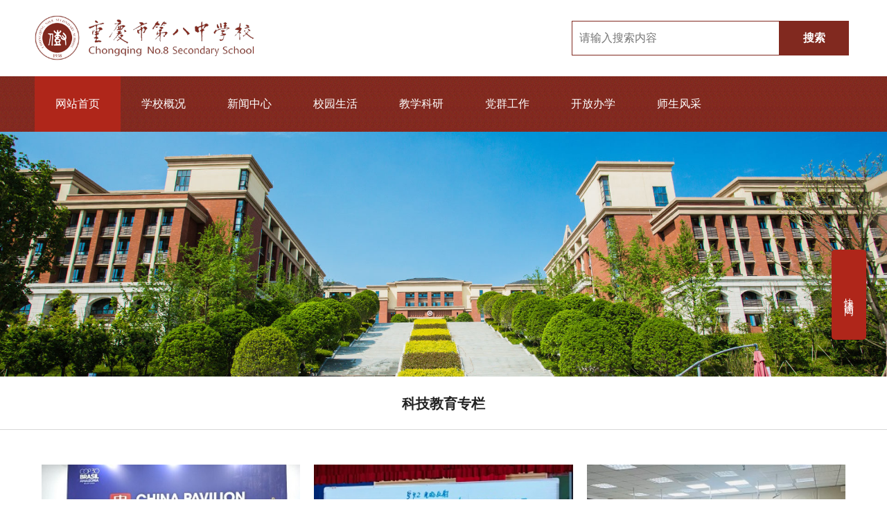

--- FILE ---
content_type: text/html; charset=utf-8
request_url: https://cqbz.cn/special/3/?page=
body_size: 4761
content:
<!DOCTYPE html>

<html lang="en">
<head>
    <meta charset="UTF-8">
    
    <title>科技教育专栏 | 重庆市第八中学校</title>
    <meta name="description" content="重庆市第八中学校，原名私立树人学校，创办于1938年。岁月悠悠，八十余年，八中人始终肩负为党育人、为国育才的使命，坚守“乐育天下”的教育情怀，秉承“以人为本、有教无类”的教育思想，坚持“育人为本、追求卓越”的办学理念和“严格要求、人文关怀、书香熏陶、涵养潜力”的办学特色，为社会提供优质教育！">

    <meta name="baidu-site-verification" content="codeva-pci5xLkvTt" />
    <meta name="viewport" content="width=device-width, initial-scale=1.0">
    <meta name="renderer" content="webkit">
    <link rel="shortcut icon" href="/static/assets/images/favicon.ico">
    <script src="/static/js/jquery-3.6.3.min.js"></script>
    <script src="/static/js/jquery.lazyload.min.js"></script>
    <link rel="stylesheet"  type="text/css"  href="/static/css/web.css">
    
    

</head>
<body>
<div class="header">
    <div class="main">
        <div class="logo">
            <a href="/"><img src="/static/image/loho2.png" alt=""></a>
        </div>
        <div class="search">
            <form action="/search/" method="get">
                <input type="text" name="search" placeholder="请输入搜索内容">
                <button type="submit">搜索</button>
            </form>
        </div>
    </div>
</div>
<div class="nav">
    <div class="main">
        <a href="/"><div class="nav-item active">网站首页</div></a>
        
            <div class="nav-item-warp">
            
                <a href="/about/"><div class="nav-item">学校概况</div></a>
            
                <div class="nav-item-list">
                    <div class="nav-item-list-items">
                    
                        
                                <div><a href="/about/">学校简介</a></div>
                            
                    
                        
                                <div><a href="/xxld/">学校领导</a></div>
                            
                    
                        
                                <div><a href="/history/">历史沿革</a></div>
                            
                    
                        
                                <div><a href="/reward/">学校荣誉</a></div>
                            
                    
                    </div>

                <div class="nav-item-list-cover">
                    <img src="/UploadFiles/Column/2-1_2.jpg">
                </div>
                </div>
            </div>
        
            <div class="nav-item-warp">
            
             <a href="/column/2/"><div class="nav-item">新闻中心</div></a>
            
                <div class="nav-item-list">
                    <div class="nav-item-list-items">
                    
                        
                                <div><a href="/list/7/">校园新闻</a></div>
                            
                    
                        
                                <div><a href="/list/8/">媒体关注</a></div>
                            
                    
                        
                                <div><a href="/list/10/">通知公告</a></div>
                            
                    
                        
                                <div><a href="/list/11/">校园视频</a></div>
                            
                    
                        
                                <div><a href="/list/34/">新媒体</a></div>
                            
                    
                    </div>

                <div class="nav-item-list-cover">
                    <img src="/UploadFiles/Column/2-1_2_5W5Xx04.jpg">
                </div>
                </div>
            </div>
        
            <div class="nav-item-warp">
            
             <a href="/column/3/"><div class="nav-item">校园生活</div></a>
            
                <div class="nav-item-list">
                    <div class="nav-item-list-items">
                    
                        
                                <div><a href="/list/12/">树人讲堂</a></div>
                            
                    
                        
                                <div><a href="/list/13/">唯美育真</a></div>
                            
                    
                        
                                <div><a href="/list/14/">活动育德</a></div>
                            
                    
                        
                                <div><a href="/list/18/">书香校园</a></div>
                            
                    
                        
                                <div><a href="/list/35/">悦身健体</a></div>
                            
                    
                        
                                <div><a href="/list/36/">科技创新</a></div>
                            
                    
                    </div>

                <div class="nav-item-list-cover">
                    <img src="/UploadFiles/Column/2-1_2_ztgEmEo.jpg">
                </div>
                </div>
            </div>
        
            <div class="nav-item-warp">
            
             <a href="/column/4/"><div class="nav-item">教学科研</div></a>
            
                <div class="nav-item-list">
                    <div class="nav-item-list-items">
                    
                        
                                <div><a href="/list/19/">教改动态</a></div>
                            
                    
                        
                                <div><a href="/list/20/">课程研究</a></div>
                            
                    
                        
                                <div><a href="/list/21/">名师工作室</a></div>
                            
                    
                        
                                <div><a href="/list/24/">课程中心</a></div>
                            
                    
                    </div>

                <div class="nav-item-list-cover">
                    <img src="/UploadFiles/Column/2-1_2_51XKfxA.jpg">
                </div>
                </div>
            </div>
        
            <div class="nav-item-warp">
            
             <a href="/column/5/"><div class="nav-item">党群工作</div></a>
            
                <div class="nav-item-list">
                    <div class="nav-item-list-items">
                    
                        
                                <div><a href="/list/25/">党建动态</a></div>
                            
                    
                        
                                <div><a href="/list/26/">群团工作</a></div>
                            
                    
                        
                                <div><a href="/list/37/">职工之家</a></div>
                            
                    
                        
                                <div><a href="/list/38/">后勤保障</a></div>
                            
                    
                    </div>

                <div class="nav-item-list-cover">
                    <img src="/UploadFiles/Column/2-1_2_9CV61Ta.jpg">
                </div>
                </div>
            </div>
        
            <div class="nav-item-warp">
            
             <a href="/column/6/"><div class="nav-item">开放办学</div></a>
            
                <div class="nav-item-list">
                    <div class="nav-item-list-items">
                    
                        
                                <div><a href="/list/29/">国际交流</a></div>
                            
                    
                        
                                <div><a href="/list/44/">智慧云</a></div>
                            
                    
                        
                                <div><a href="/list/45/">校际交流</a></div>
                            
                    
                    </div>

                <div class="nav-item-list-cover">
                    <img src="/UploadFiles/Column/2-1_2_D78I4L7.jpg">
                </div>
                </div>
            </div>
        
            <div class="nav-item-warp">
            
             <a href="/column/7/"><div class="nav-item">师生风采</div></a>
            
                <div class="nav-item-list">
                    <div class="nav-item-list-items">
                    
                        
                                <div><a href="/list/3/">名师集锦</a></div>
                            
                    
                        
                                <div><a href="/list/5/">八中骄子</a></div>
                            
                    
                    </div>

                <div class="nav-item-list-cover">
                    <img src="/UploadFiles/Column/2-1_2_ieq3iVG.jpg">
                </div>
                </div>
            </div>
        

    </div>
</div>

    <div class="list-banner">
        <img src="/static/image/web/list_banner.jpg" alt="">
    </div>
    <div class="list-special-title">
        <div class="main">科技教育专栏</div>
    </div>
    <div class="list-special main">
        <div class="list-special-list">
            
            <div class="list-special-list-item">
                <a href="/article/9773/" target="_blank">
                <div class="list-special-list-item-cover">
                    <img src="/UploadFiles/Article/2025/11/00_Ez9rKW4.jpg">
                </div>
                </a>
                <div class="list-special-list-item-main">
                    <div class="list-special-list-item-title"><a href="/article/9773/" title="八中学子在联合国气候变化大会发声"  target="_blank">八中学子在联合国气候变化大会发声</a></div>
                    <div class="list-special-list-item-meta">发布时间：2025年11月19日 </div>
                </div>
            </div>
            
            <div class="list-special-list-item">
                <a href="/article/9761/" target="_blank">
                <div class="list-special-list-item-cover">
                    <img src="/UploadFiles/Article/2025/11/00_cxkP1ub.jpg">
                </div>
                </a>
                <div class="list-special-list-item-main">
                    <div class="list-special-list-item-title"><a href="/article/9761/" title="我校教师张琳林斩获重庆市2025年初中物理青年教师优质课大赛"  target="_blank">我校教师张琳林斩获重庆市2025年初中物理青年教师优质课大赛</a></div>
                    <div class="list-special-list-item-meta">发布时间：2025年11月12日 </div>
                </div>
            </div>
            
            <div class="list-special-list-item">
                <a href="/article/9758/" target="_blank">
                <div class="list-special-list-item-cover">
                    <img src="/UploadFiles/Article/2025/11/00_jiW5bkT.jpg">
                </div>
                </a>
                <div class="list-special-list-item-main">
                    <div class="list-special-list-item-title"><a href="/article/9758/" title="“AI赋能、研课提质”——重庆八中初2028届开展年级大听课活动"  target="_blank">“AI赋能、研课提质”——重庆八中初2028届开展年级大听课活动</a></div>
                    <div class="list-special-list-item-meta">发布时间：2025年11月07日 </div>
                </div>
            </div>
            
            <div class="list-special-list-item">
                <a href="/article/9732/" target="_blank">
                <div class="list-special-list-item-cover">
                    <img src="/UploadFiles/Article/2025/10/00_PuoLJCK.jpg">
                </div>
                </a>
                <div class="list-special-list-item-main">
                    <div class="list-special-list-item-title"><a href="/article/9732/" title="金牌总数全市第一！我校物理团队全国竞赛再创佳绩"  target="_blank">金牌总数全市第一！我校物理团队全国竞赛再创佳绩</a></div>
                    <div class="list-special-list-item-meta">发布时间：2025年10月31日 </div>
                </div>
            </div>
            
            <div class="list-special-list-item">
                <a href="/article/9712/" target="_blank">
                <div class="list-special-list-item-cover">
                    <img src="/UploadFiles/Article/2025/10/00_OjNeURh.jpg">
                </div>
                </a>
                <div class="list-special-list-item-main">
                    <div class="list-special-list-item-title"><a href="/article/9712/" title="渝北区科协慰问我校正高级教师曾昌涛"  target="_blank">渝北区科协慰问我校正高级教师曾昌涛</a></div>
                    <div class="list-special-list-item-meta">发布时间：2025年10月29日 </div>
                </div>
            </div>
            
            <div class="list-special-list-item">
                <a href="/article/9705/" target="_blank">
                <div class="list-special-list-item-cover">
                    <img src="/UploadFiles/Article/2025/10/00_xJs728g.jpg">
                </div>
                </a>
                <div class="list-special-list-item-main">
                    <div class="list-special-list-item-title"><a href="/article/9705/" title="行走课堂探科技，实践研学启新智——重庆八中国际部师生走进重庆市科技馆"  target="_blank">行走课堂探科技，实践研学启新智——重庆八中国际部师生走进重庆市科技馆</a></div>
                    <div class="list-special-list-item-meta">发布时间：2025年10月22日 </div>
                </div>
            </div>
            
            <div class="list-special-list-item">
                <a href="/article/9703/" target="_blank">
                <div class="list-special-list-item-cover">
                    <img src="/UploadFiles/Article/2025/10/00_4UqBZUH.jpg">
                </div>
                </a>
                <div class="list-special-list-item-main">
                    <div class="list-special-list-item-title"><a href="/article/9703/" title="成都市中小学科学教师赴重庆八中交流学习"  target="_blank">成都市中小学科学教师赴重庆八中交流学习</a></div>
                    <div class="list-special-list-item-meta">发布时间：2025年10月22日 </div>
                </div>
            </div>
            
            <div class="list-special-list-item">
                <a href="/article/9699/" target="_blank">
                <div class="list-special-list-item-cover">
                    <img src="/UploadFiles/Article/2025/10/00_kx0TVqG.jpg">
                </div>
                </a>
                <div class="list-special-list-item-main">
                    <div class="list-special-list-item-title"><a href="/article/9699/" title="学科融合，智创未来——2025年重庆八中学科节圆满落幕"  target="_blank">学科融合，智创未来——2025年重庆八中学科节圆满落幕</a></div>
                    <div class="list-special-list-item-meta">发布时间：2025年10月22日 </div>
                </div>
            </div>
            
            <div class="list-special-list-item">
                <a href="/article/9658/" target="_blank">
                <div class="list-special-list-item-cover">
                    <img src="/UploadFiles/Article/2025/09/00_6eOElyV.jpg">
                </div>
                </a>
                <div class="list-special-list-item-main">
                    <div class="list-special-list-item-title"><a href="/article/9658/" title="“千名院士·千场科普”走进重庆八中：樊代明院士分享 “从战士到院士”的逐梦征程"  target="_blank">“千名院士·千场科普”走进重庆八中：樊代明院士分享 “从战士到院士”的逐梦征程</a></div>
                    <div class="list-special-list-item-meta">发布时间：2025年09月30日 </div>
                </div>
            </div>
            
            <div class="list-special-list-item">
                <a href="/article/9656/" target="_blank">
                <div class="list-special-list-item-cover">
                    <img src="/UploadFiles/Article/2025/09/00_8eKgxe3.jpg">
                </div>
                </a>
                <div class="list-special-list-item-main">
                    <div class="list-special-list-item-title"><a href="/article/9656/" title="包揽前三，全市第一：重庆八中全国中学生物理竞赛再创佳绩！"  target="_blank">包揽前三，全市第一：重庆八中全国中学生物理竞赛再创佳绩！</a></div>
                    <div class="list-special-list-item-meta">发布时间：2025年09月30日 </div>
                </div>
            </div>
            
            <div class="list-special-list-item">
                <a href="/article/9655/" target="_blank">
                <div class="list-special-list-item-cover">
                    <img src="/UploadFiles/Article/2025/09/00_JZRYqKu.jpg">
                </div>
                </a>
                <div class="list-special-list-item-main">
                    <div class="list-special-list-item-title"><a href="/article/9655/" title="中国教育学会物理教学专业委员会2025年学术年会暨中学物理名师课堂教学展示活动在我校渝北校区举行"  target="_blank">中国教育学会物理教学专业委员会2025年学术年会暨中学物理名师课堂教学展示活动在我校渝北校区举行</a></div>
                    <div class="list-special-list-item-meta">发布时间：2025年09月30日 </div>
                </div>
            </div>
            
            <div class="list-special-list-item">
                <a href="/article/9654/" target="_blank">
                <div class="list-special-list-item-cover">
                    <img src="/UploadFiles/Article/2025/09/00_Zlop48C.jpg">
                </div>
                </a>
                <div class="list-special-list-item-main">
                    <div class="list-special-list-item-title"><a href="/article/9654/" title="中国化学会第二季“无处不化学”主题科普活动走进重庆八中"  target="_blank">中国化学会第二季“无处不化学”主题科普活动走进重庆八中</a></div>
                    <div class="list-special-list-item-meta">发布时间：2025年09月30日 </div>
                </div>
            </div>
            
        </div>
         <div class="list-page">
                <a href="?page=">首页</a>
                
                    <a href="#">上一页</a>
                
                <a href="#">第1/10页</a>
                
                <a href="?page=2">下一页</a>
                    
                <a href="?page=10">尾页</a>
            </div>
    </div>


<div class="footer-top">
    <div class="f main">
             
            <div class="f1">
            <div class="f1-title">学校概况</div>
                 
                     
                         <div class="f1-item"><a href="/about/">学校简介</a></div>
                     
                 
                     
                         <div class="f1-item" ><a href="/xxld/">学校领导</a></div>
                     
                 
                     
                         <div class="f1-item"><a href="/history/">历史沿革</a></div>
                     
                 
                     
                         <div class="f1-item"><a href="/reward/">学校荣誉</a></div>
                     
                 
            </div>
            
            <div class="f1">
            <div class="f1-title">新闻中心</div>
                 
                     
                         <div class="f1-item"><a href="/list/7/">校园新闻</a></div>
                     
                 
                     
                         <div class="f1-item"><a href="/list/8/">媒体关注</a></div>
                     
                 
                     
                         <div class="f1-item"><a href="/list/10/">通知公告</a></div>
                     
                 
                     
                         <div class="f1-item"><a href="/list/11/">校园视频</a></div>
                     
                 
                     
                         <div class="f1-item"><a href="/list/34/">新媒体</a></div>
                     
                 
            </div>
            
            <div class="f1">
            <div class="f1-title">校园生活</div>
                 
                     
                         <div class="f1-item"><a href="/list/12/">树人讲堂</a></div>
                     
                 
                     
                         <div class="f1-item"><a href="/list/13/">唯美育真</a></div>
                     
                 
                     
                         <div class="f1-item"><a href="/list/14/">活动育德</a></div>
                     
                 
                     
                         <div class="f1-item"><a href="/list/18/">书香校园</a></div>
                     
                 
                     
                         <div class="f1-item"><a href="/list/35/">悦身健体</a></div>
                     
                 
                     
                         <div class="f1-item"><a href="/list/36/">科技创新</a></div>
                     
                 
            </div>
            
            <div class="f1">
            <div class="f1-title">教学科研</div>
                 
                     
                         <div class="f1-item"><a href="/list/19/">教改动态</a></div>
                     
                 
                     
                         <div class="f1-item"><a href="/list/20/">课程研究</a></div>
                     
                 
                     
                         <div class="f1-item"><a href="/list/21/">名师工作室</a></div>
                     
                 
                     
                         <div class="f1-item"><a href="/list/24/">课程中心</a></div>
                     
                 
            </div>
            
            <div class="f1">
            <div class="f1-title">党群工作</div>
                 
                     
                         <div class="f1-item"><a href="/list/25/">党建动态</a></div>
                     
                 
                     
                         <div class="f1-item"><a href="/list/26/">群团工作</a></div>
                     
                 
                     
                         <div class="f1-item"><a href="/list/37/">职工之家</a></div>
                     
                 
                     
                         <div class="f1-item"><a href="/list/38/">后勤保障</a></div>
                     
                 
            </div>
            
            <div class="f1">
            <div class="f1-title">开放办学</div>
                 
                     
                         <div class="f1-item"><a href="/list/29/">国际交流</a></div>
                     
                 
                     
                         <div class="f1-item"><a href="/list/44/">智慧云</a></div>
                     
                 
                     
                         <div class="f1-item"><a href="/list/45/">校际交流</a></div>
                     
                 
            </div>
            
            <div class="f1">
            <div class="f1-title">师生风采</div>
                 
                     
                         <div class="f1-item"><a href="/list/3/">名师集锦</a></div>
                     
                 
                     
                         <div class="f1-item"><a href="/list/5/">八中骄子</a></div>
                     
                 
            </div>
            





            <div class="f1">
                <img src="/static/image/wechat.jpg">
            </div>

    </div>
</div>

<div class="footer">
    <div class="main">
        <div>重庆市第八中学校 ┋ 党委书记：周迎春 ┋ 重庆市两江新区中央公园北路8号 ┋  重庆市沙坪坝区小龙坎正街96号 ┋ 入学咨询：023-65013021、023-65013022</div>
        <div>Copyright © 2003－2023 www.cqbz.cn All Rights Reserved <a target="_blank" style="color: white" href="https://beian.miit.gov.cn/">渝ICP备12004076号-1</a></div>
    </div>
</div>
<div id="floating-button" onclick="toggleNav()">
        <span class="button-text">快 捷 访 问</span>
        <div class="floating-open">

        </div>
    </div>
    <div id="side-nav" class="hidden">
    <div class="side-nav-item">
        <a href="https://oa.cqbz.cn/">
            <div class="side-nav-item-icon">
                <img src="/static/image/web/OA.png" alt="" class="default-icon">
                <img src="/static/image/web/OA_white.png" alt="" class="hover-icon">
            </div>
            <div class="side-nav-item-text">在线办公</div>
        </a>
    </div>
    <div class="side-nav-item" onmouseover="showImage()" onmouseout="hideImage()">
        <div class="side-nav-item-icon">
            <img src="/static/image/web/qrcode.png" alt="" class="default-icon">
            <img src="/static/image/web/qrcode_white.png" alt="" class="hover-icon">
        </div>
        <div class="side-nav-item-text">微信公众号</div>
        <div class="image-popup" id="image-popup">
            <img src="/static/image/wechat.jpg" alt="" width="168" height="168">
</div>
</div>
<div class="side-nav-item close-btn">
<a href="#" onclick="toggleNav()">
<div class="side-nav-item-text">关闭</div>
</a>
</div>

</div>



<script>$('.list-special-list-item-cover img').bind('error', function () {var oldImg = $(this).attr("src");$(this).attr('src','/UploadFiles/Special/科技活动_1.jpg')});</script>

<script>
    $(function() {
        $("img.lazy").lazyload({effect: "fadeIn"});
    });
    function toggleNav() {
    const sideNav = document.getElementById("side-nav");
    if (sideNav.classList.contains("hidden")) {
        sideNav.classList.remove("hidden");
        sideNav.classList.add("visible");
    } else {
        sideNav.classList.remove("visible");
        sideNav.classList.add("hidden");
    }
}
function showImage() {
    const imagePopup = document.getElementById("image-popup");
    imagePopup.style.display = "block";
}

function hideImage() {
    const imagePopup = document.getElementById("image-popup");
    imagePopup.style.display = "none";
}

</script>
<script>
    $(window).scroll(function () {if ($(window).scrollTop() > 110) {$('.nav').addClass('nav-fixed');} else {$('.nav').removeClass('nav-fixed');}});
    $(function () {$('.nav-item-warp').hover(function () {$(this).find('.nav-item-list').show();},function () {$(this).find('.nav-item-list').hide();});});
    $(function () {$('.nav-item-warp').each(function (index) {$(this).find('.nav-item-list').css('left', index*50+124);});});
    // 以下为手机端自动跳转

         // borwserRedirect
             var bForcepc = fGetQuery("dv") == "pc";
             function fBrowserRedirect(){
              var sUserAgent = navigator.userAgent.toLowerCase();
              var bIsIpad = sUserAgent.match(/ipad/i) == "ipad";
              var bIsIphoneOs = sUserAgent.match(/iphone os/i) == "iphone os";
              var bIsMidp = sUserAgent.match(/midp/i) == "midp";
              var bIsUc7 = sUserAgent.match(/rv:1.2.3.4/i) == "rv:1.2.3.4";
              var bIsUc = sUserAgent.match(/ucweb/i) == "ucweb";
              var bIsAndroid = sUserAgent.match(/android/i) == "android";
              var bIsCE = sUserAgent.match(/windows ce/i) == "windows ce";
              var bIsWM = sUserAgent.match(/windows mobile/i) == "windows mobile";

              if(bIsIpad){
               var sUrl = location.href;
               var rUrl = sUrl.replace('cqbz.cn','cqbz.cn/m')
               if(!bForcepc){
                window.location.href = rUrl;
               }
              }
              if(bIsIphoneOs || bIsAndroid){
               var sUrl = location.href;
               var rUrl = sUrl.replace('cqbz.cn','cqbz.cn/m')
               if(!bForcepc){
                window.location.href = rUrl;
               }
              }
              if(bIsMidp||bIsUc7||bIsUc||bIsCE||bIsWM){
               var sUrl = location.href;
               var rUrl = sUrl.replace('cqbz.cn','cqbz.cn/m')
               if(!bForcepc){
                window.location.href = rUrl;
               }
              }
             }
             function fGetQuery(name){//获取参数值
              var sUrl = window.location.search.substr(1);
              var r = sUrl.match(new RegExp("(^|&)" + name + "=([^&]*)(&|$)"));
              return (r == null ? null : (r[2]));
             }
             function fShowVerBlock(){
              if(bForcepc){
               document.getElementByIdx_x("dv_block").style.display = "block";
              }
              else{
               document.getElementByIdx_x("ad_block").style.display = "block";
              }
             }
             fBrowserRedirect();
</script>

</body>
</html>

--- FILE ---
content_type: text/css
request_url: https://cqbz.cn/static/css/web.css
body_size: 4482
content:
* {
    padding: 0;
    margin: 0;
    border: 0;
    outline: 0;
    font-size: 100%;
    vertical-align: baseline;
    background: transparent;
    font-family: "Microsoft YaHei","Hiragino Sans GB","Hiragino Sans GB W3","WenQuanYi Micro Hei",sans-serif;
    box-sizing: border-box;
    -moz-box-sizing: border-box;
    -webkit-box-sizing: border-box;
}
#floating-button {
    position: fixed;
    top: 50%;
    right: 30px;
    height: 130px;
    width: 50px;
    font-size: 20px;
    background-color: #af261a;
    border-radius: 5px;
    display: flex;
    justify-content: center;
    align-items: center;
    cursor: pointer;
    z-index: 999;
    writing-mode: vertical-rl; /* 设置竖排，从右向左排列 */
    text-align: center;
}

.button-text {
    color: white;
    font-size: 14px;
    line-height: 1.5;
    writing-mode: vertical-rl;
    text-orientation: mixed;
}

#side-nav {
    position: fixed;
    top: 40%;
    right: -50px;
    width: 100px;
    height: auto;
    border: 1px solid #af261a;
    background-color: white;
    transition: all 0.3s;
    z-index: 1000;
    border-radius: 5px;
}

#side-nav.hidden {
    right: -100px;
}

#side-nav.visible {
    right: 30px;
}

.side-nav-item {
    width: 100px;
    height: 100px;
    display: flex;
    flex-direction: column;
    justify-content: center;
    align-items: center;
    text-align: center;
    border-bottom: 1px solid #af261a;
    position: relative;
    cursor: pointer;
}

.side-nav-item:last-child {
    border-bottom: none;
}

.side-nav-item-icon {
    display: flex;
    justify-content: center;
    align-items: center;
    margin-bottom: 10px;
}

.side-nav-item-icon img {
    width: 40px;
    height: auto;
}

.side-nav-item-text {
    color: #af261a;
}

.side-nav-item a {
    display: flex;
    flex-direction: column;
    justify-content: center;
    align-items: center;
    width: 100%;
    height: 100%;
    text-decoration: none;
}

.side-nav-item:hover {
    background-color: #af261a;
}

.side-nav-item:hover .side-nav-item-text {
    color: white;
}

.hover-icon {display: none;
}

.side-nav-item:hover .hover-icon {
display: block;
}

.side-nav-item:hover .default-icon {
display: none;
}

.close-btn {
    background-color: #af261a;
    border-bottom-right-radius: 5px;
    border-bottom-left-radius: 5px;
}

.close-btn .side-nav-item-text {
color: white;
}

.image-popup {
    display: none;
    position: absolute;
    right: 100px;
    top: -50px;
    padding: 10px;
    background: white;
    border: 1px solid #af261a;
}

a {
    text-decoration: none;
    color: #333;
}

a:hover {
   color: #af261a;
}

li {
    list-style: none;
}

.main {
    width: 100%;
    height: auto;
    margin: 0 auto;
    max-width: 1400px;
    min-width: 980px;
    padding: 0 50px;
}

.hidden {
    display: none;
}

.header {
    width: 100%;
    height: 110px;
    background: #fff;
    min-width: 980px;
}

.header-top {
    width: 100%;
    height: 40px;
    background: #f5f5f5;
    line-height: 40px;
    font-size: 12px;
    color: #666;
}

.header-top a {
    color: #666;
    margin-right: 20px;
    transition: all 0.3s;
}

.header-top a:hover {
    color: #af261a;
}

.logo {
    width: 324px;
    height: 65px;
    float: left;
    padding-top: 22px;
}

.logo img {
    width: 324px;
    height: 65px;
}

.search {
    width: 405px;
    height: 50px;
    float: right;
    padding-top: 30px;
}

.search input {
    width: 300px;
    height: 50px;
    border: 1px solid #81291f;
    padding: 0 10px;
    float: left;
}

.search button {
    width: 100px;
    height: 50px;
    border: 1px solid #81291f;
    background: #81291f;
    color: #fff;
    font-size: 16px;
    font-weight: bold;
    cursor: pointer;
    float: left;
     transition: all 0.3s;
}

.search button:hover {
    background: #af261a;
    color: #fff;
}

.nav {
    width: 100%;
    height: 80px;
    min-width: 980px;
    background: url("../image/web/nav_bg.png") repeat-x;

}

.nav-item-warp {
    position: relative;
}

.nav-fixed {
    position: fixed;
    top: 0;
    left: 0;
    z-index: 1000;
}
.banner-fixed {
    position: fixed;
    top: 80px;
    left: 0;
    z-index: 999;
}

.nav .nav-item {
    height: 80px;
    line-height: 80px;
    text-align: center;
    color: #fff;
    font-size: 16px;
    padding: 0 30px;
    float: left;
    transition: background 0.3s;
}

.nav .nav-item:hover {
    background: #af261a;
    color: #fff;
}
.nav .active {
    background: #af261a;
    color: #fff;
}

.nav-item-list {
    width: 900px;
    height: 160px;
    display: none;
    overflow: hidden;
    padding: 20px;
    position: absolute;
    z-index: 1000;
    top: 80px;
    background: #fff;
    background-size: contain;
    -webkit-box-shadow: 0 0 10px #ccc;
    -moz-box-shadow: 0 0 10px #ccc;
    box-shadow: 0 0 10px #ccc;
}

.nav-item-list .nav-item-list-items {
    width: 600px;
    height: auto;
    overflow: hidden;
    padding-left: 20px;
    padding-top: 20px;
    float: left;

}

.nav-item-list .nav-item-list-items div{
    width: 33.33%;
    height: 20px;
    margin-bottom: 20px;
    float: left;
}

.nav-item-list .nav-item-list-items div a {
    position: relative;
}

.nav-item-list .nav-item-list-items div>a:before {
    content: " ";
    width: 4px;
    height: 4px;
    background: #ccc;
    position: absolute;
    left: -11px;
    top: 9px;
    border-radius: 50%;
}

.nav-item-list .nav-item-list-cover {
    width: 250px;
    float: right;
}

.nav-item-list .nav-item-list-cover img {
    width: 100%;
    height: auto;
}

.banner {
    width: 100%;
    min-width: 980px;
}

.banner .swiper-pagination-bullet {
    width: 10px;
    height: 10px;
    background: #fff;
    opacity: 1;
    border-radius: 50%;
}

.banner .swiper-pagination-bullet-active {
    background: #af261a;
}


.content {
    width: 100%;
    background: #fff;
    min-width: 980px;
    /*margin-top: 500px;*/
    overflow: hidden;
    position: relative;
    z-index: 999;
}

.news {
    width: 100%;
    height: 560px;
    overflow: hidden;
    padding-top: 50px;
    margin-top: 50px;
}

.news-col {
    width:50%;
    height: auto;
    overflow: hidden;
    float: left;
}

.last-new {
    height: auto;
    overflow: hidden;
    padding-left: 40px;
}

.news-title {
    width: 100%;
    height: 50px;
    line-height: 50px;
    font-size: 18px;
    font-weight: bold;
    color: #af261a;
    border-bottom: 1px solid #ccc;
    margin-bottom: 20px;
}

.news-title span {
    font-size: 14px;
    font-weight: normal;
    color: #333;
    float: right;
}

.news-title span:hover {
    color: #af261a;
    transition: color 0.3s;
}

.news-list {
    width: 100%;
    height: auto;
    overflow: hidden;
}

.news-list .news-item {
    width: 100%;
    height: 60px;
    overflow: hidden;
    border-bottom: 1px dotted #ccc;
    position: relative;
    cursor: pointer;
}

.news-list .news-item:hover {
    height: 80px;
    border-bottom: 1px solid #af261a;
    font-weight: bold;
}

.news-list .news-item:hover   .news-item-time {
    height: 80px;
    line-height: 80px;
    transition: all 0.3s;
}

.news-list .news-item:hover  .news-item-title {
    height: 80px;
    line-height: 80px;
    transition: all 0.3s;
    color: #af261a;
}

.news-list .news-item .news-item-time {
    width: 100px;
    height: 60px;
    line-height: 60px;
    position: absolute;
    overflow: hidden;
    left: 0;
    color: #af261a;
    font-size: 14px;
    transition: all 0.3s;
}

.news-list .news-item .news-item-title {
    width: 100%;
    padding-left: 100px;
    height: 60px;
    line-height: 60px;
    float: left;
    color: #333;
    font-size: 16px;
    overflow: hidden;
    text-overflow: ellipsis;
    white-space: nowrap;
    transition: all 0.3s;
}

.footer-top {
    width: 100%;
    min-width: 980px;
    background: #f1f1f1;
    position: relative;
    z-index: 999;
    height: 230px;
    padding-top: 20px;
}

.footer {
    width: 100%;
    min-width: 980px;
    height: 80px;
    background: url("../image/web/nav_bg.png") repeat-x;
    z-index: 999;
    position: relative;
}


.footer .main {
    padding-top: 15px;
}

.footer .main div {
    width: 100%;
    line-height: 25px;
    text-align: center;
    color: #fff;
    font-size: 12px;
}

.news-list-mix {
    width: 100%;
    height: auto;
    min-height: 200px;
    overflow: hidden;
}

.news-list-mix-item {
    width: 50%;
    padding-right: 20px;
    height: auto;
    min-height: 200px;
    overflow: hidden;
    float: left;
    cursor: pointer;
}

.news-list-mix-item:nth-child(2n) {
    padding-right: 0;
    padding-left: 20px;
}

.news-list-mix-cover{
    width: 100%;
    height: auto;
    overflow: hidden;
    position: relative;

}

.news-list-mix-cover .news-list-mix-title {
    width: 100%;
    height: 60px;
    line-height: 25px;
    font-size: 16px;
    font-weight: bold;
    padding: 5px 10px;
    color: #fff;
    position: absolute;
    bottom: 0;
    left: 0;
    background: rgba(0,0,0,0.5);
    overflow: hidden;
    text-overflow: ellipsis;
    display: -webkit-box;
    -webkit-line-clamp: 2;
    -webkit-box-orient: vertical;
}
.news-list-mix-cover:hover .news-list-mix-title {
    background: rgba(178,38,25,0.5);
    transition: background-color 0.3s;
}

.news-list-mix-title span {
    font-size: 12px;
    margin-right: 5px;
}

.news-list-mix-cover img {
    width: 100%;
    height: auto;
}

.news-list-mix-cover:hover img {
    transform: scale(1.1);
    transition: transform 0.3s ease-in-out;
}

.news-list-text {
    width: 100%;
    height: auto;
    overflow: hidden;
    padding-top: 40px;
}

.news-list-text-item {
    width: 50%;
    padding-right: 20px;
    float: left;
}

.news-list-text-item:nth-child(2) {
    padding-right: 0;
    padding-left: 20px;
}

.news-list-text-item .news-list-text-title {
    width: 100%;
    height: auto;
    line-height: 30px;
    min-height: 60px;
    font-size: 18px;
    font-weight: bold;
    color: #af261a;
    margin-bottom: 20px;
    overflow: hidden;
    text-overflow: ellipsis;
    display: -webkit-box;
    -webkit-line-clamp: 2;
    -webkit-box-orient: vertical;
}

.news-list-text-wrap {
    background: #fff;
    width: 100%;
    padding: 10px;
    border: 1px solid #ccc;
}

.news-list-text-wrap:hover {
    border: 1px solid #af261a;
    background: #af261a;
    transition: border 0.3s;
}

.news-list-text-wrap:hover .news-list-text-title {
    color: #fff;
    transition: color 0.3s;
}

.news-list-text-item .news-list-text-time {
    width: 100%;
    height: 30px;
    line-height: 30px;
    font-size: 14px;
    color: #333;
    text-align: right;
    border-top: 1px solid #ccc;
}

.news-list-text-wrap:hover .news-list-text-time {
    color: #fff;
    border-color: #fff;
    transition: color 0.3s;
}

.special {
    width: 100%;
    min-width: 980px;
    height: auto;
    overflow: hidden;
    margin-top: 100px;
    background: url("../image/web/md_bg.png") repeat;
    padding: 20px;
}

.special-title {
    width: 100%;
    height: 120px;
    line-height: 120px;
    font-size: 22px;
    font-weight: bold;
    color: #af261a;
    text-align: center;
    background: url(../image/web/titlebg.png) no-repeat center;
    margin: auto;
}


.special-list {
    width: 100%;
    overflow: hidden;
    margin-bottom: 20px;
}

.special-list-item {
    width: 20%;
    height: auto;
    max-height: 290px;
    float: left;
    padding-left: 20px;
    padding-right: 20px;
     cursor: pointer;
}


.special-list-item-cover {
    width: 100%;
    height: auto;
    max-height: 290px;
    overflow: hidden;
    position: relative;
    cursor: pointer;
}

.special-list-item-cover img {
    width: 100%;
    height: auto;
    max-height: 290px;
     cursor: pointer;
}

.special-list-item-title {
    width: auto;
    color: #fff;
    position: absolute;
    height: 40px;
    line-height: 40px;
    padding: 0 10px;
    z-index: 1;
    bottom: 0;
    border-bottom: 40px solid rgba(220,137,37,.9);
    border-right: 40px solid transparent;
}

.special-list-item-cover:hover:before, .special-list-item-cover:focus:before, .special-list-item-cover:active:before {
    width: 25px;
    height: 25px;
}

.special-list-item-cover:before {
    pointer-events: none;
    position: absolute;
    content: '';
    height: 0;
    width: 0;
    top: 0;
    right: 0;
    background: #efebea;
    background: linear-gradient(225deg, #efebea 45%, #CCC 50%, #FFF 56%, #efebea 80%);
    box-shadow: -1px 1px 1px rgba(0, 0, 0, 0.0);
    -webkit-transition-duration: 0.2s;
    transition-duration: 0.2s;
    -webkit-transition-property: width, height;
    transition-property: width, height;
}

.others {
    width: 100%;
    height: auto;
    overflow: hidden;
    padding-top: 50px;
    margin-top: 50px;
}

.others-col {
    width: 33.33%;
    height: auto;
    overflow: hidden;
    float: left;
    padding:0 20px;
}

/*.others-col:nth-child(3n) {*/
/*    padding-left: 40px;*/
/*}*/


.others-item-title {
    width: 100%;
    height: 60px;
    line-height: 60px;
    float: left;
    color: #333;
    font-size: 16px;
    overflow: hidden;
    text-overflow: ellipsis;
    white-space: nowrap;
    transition: all 0.3s;
}

.others-item-title span{
    font-size: 14px;
    /*font-family: Impact;*/
    line-height: 60px;
    padding-right: 10px;
    float: left;
    color: #656667;
    display: block;
    width: auto;
}

.others-list {
    width: 100%;
    height: auto;
    overflow: hidden;
}

.others-list .others-item {
    width: 100%;
    height: 60px;
    overflow: hidden;
    border-bottom: 1px dotted #ccc;
    position: relative;
    cursor: pointer;
}

.others-list .others-item:hover {
    border-bottom: 1px solid #af261a;
}

.others-list .others-item:hover .others-item-title {
    color: #af261a;
}

.video {
    width: 100%;
    height: 470px;
    overflow: hidden;
    margin-top: 100px;
    background: url("../image/web/md_bg.png") repeat;
    padding: 20px;
    position: relative;
    min-width: 980px;
}

.video-list {
    width: 10000px;
    height: 300px;
    overflow: hidden;
    margin-bottom: 20px;
    position: absolute;
}

.video-item {
    width: 330px;
    height: 260px;
    overflow: hidden;
    margin-bottom: 20px;
    margin-right: 40px;
    float: left;
}

.video-item-cover {
    width: 100%;
    height: 230px;
    overflow: hidden;
    position: relative;
}

.video-item-cover img {
    width: 100%;
    height: auto;
    max-height: 230px;
}

.video-item-title {
    width: 100%;
    height: 30px;
    line-height: 30px;
    font-size: 16px;
    background: #af261a;
    color: #fff;
    overflow: hidden;
    text-overflow: ellipsis;
    white-space: nowrap;
    margin-bottom: 10px;
    padding: 0 10px;
}

.video-item-play {
    width: 64px;
    height: 64px;
    line-height: 50px;
    background: url("../image/web/play.png") no-repeat center;
    opacity: 0.7;
    position: absolute;
    top: 50%;
    left: 50%;
    margin-top: -32px;
    margin-left: -32px;

}

.video-item:hover .video-item-play {
    opacity: 1;
}

.f1 {
    width: 12.5%;
    float: left;
    height: 230px;
    padding-top: 20px;
}

.f1-title {
    color: #af261a;
    font-size: 16px;
    margin-bottom: 6px;
}

.f1-item a {
    color: #333;
    font-size: 13px;
}

.links{
    width: 100%;
    height: auto;
    overflow: hidden;
    margin-top: 100px;
    padding: 20px;
    background: url("../image/web/md_bg.png") repeat;
    padding-bottom: 50px;
}

.links-list {
    width: 100%;
    height: auto;
    overflow: hidden;
}

.links-list ul li {
    width: auto;
    height: 40px;
    float: left;
    text-align: center;
    line-height: 40px;
    font-size: 14px;
    color: #333;
    cursor: pointer;
    margin-right: 40px;
    margin-bottom: 20px;
}

.links-list-item {
    width: auto;
    height: auto;
    padding: 0 10px;
    overflow: hidden;
    padding-left: 47px;
    margin-top: 20px;
    background: #af261a url("../image/web/lm.png") no-repeat 10px center;
    color: #fff;

}

.half {
    width: 100%;
    height: auto;
    overflow: hidden;
}

.tabs {
    width: 100%;
    height: 40px;
    margin-bottom: 20px;
}

.tab {
    width: 80px;
    height: 40px;
    line-height: 40px;
    text-align: center;
    font-size: 14px;
    background: #eee;
    color: #333;
    cursor: pointer;
    float: left;
    margin-right: 10px;
    transition: all 0.3s;
}

.tab:hover {
    background: #af261a;
    color: #fff;
}

.tab-active {
    background: #af261a;
    color: #fff;
}

.tab-pane {
    display: none;
}

.tab-pane-active {
    display: block;
}

/*临时代码*/

.detail {
    margin-top: 50px;
    height: auto;
    overflow: hidden;
    margin-bottom: 50px;
}

.list-left {
    width: 230px;
    float: left;
    margin-top: 20px;
}

.list-center {
    width: 100%;
    float: right;
    margin-top: 20px;
}

.list-left-cate {
    width: 230px;
    height: 40px;
    background: #912c02;
    color: #fff;
    padding-left: 20px;
    font-size: 16px;
    line-height: 40px;
}

.list-left-item {
    width: 230px;
    height: 45px;
    background: #e5e5e5;
    font-size: 15px;
    padding-left: 20px;
    line-height: 45px;
    color: #333;
    position: relative;
    border-bottom: 1px solid #d0d0d0;
}

.list-left-list {
    padding-top: 5px;
    background: #e5e5e5;
}

.list-left-item:after {
    content: ">";
    position: absolute;
    right: 20px;
}

.list-left-item:hover {
     color: #af261a;
    background: #d0d0d0;
}

.list-left-item-active {
     color: #af261a;
    background: #d0d0d0;
}

.detail-header {
    width: 100%;
    height: 90px;
    border-bottom: 1px solid #e5e5e5;
}

.detail-title {
    font-size: 20px;
    text-align: center;
    line-height: 40px;
    color: #af261a;
}

.detail-meta {
    line-height: 50px;
    font-size: 16px;
    color: #666;
    text-align: center;
}

.detail-content {
    width: 100%;
    height: auto;
    overflow: hidden;
    margin-top: 30px;
}

.detail-content table {
    width: 930px!important;
}

.detail-content table,.detail-content table tr th, .detail-content table tr td { border:1px solid #000000; }

.detail-content p {
    font-size: 16px;
    color: #666;
    line-height: 35px;
    margin-bottom: 10px;
    text-indent: 2em;
}

.detail-content p img {
    max-width: 750px;
    margin:0 auto;
    display: block;
}


.detail-content a {
     color: #af261a;
}


.next-article{
    width: 420px;
    float: left;
    height: 30px;
    margin-right: 20px;
    line-height: 30px;
    overflow: hidden; /*自动隐藏文字*/
    text-overflow: ellipsis;/*文字隐藏后添加省略号*/
    white-space: nowrap;/*强制不换行*/
}

.pre-article {
    width: 420px;
    float: right;
    height: 30px;
    line-height: 30px;
    overflow: hidden; /*自动隐藏文字*/
    text-overflow: ellipsis;/*文字隐藏后添加省略号*/
    white-space: nowrap;/*强制不换行*/
}

.next-article a, .pre-article a {
     color: #af261a;
}

.list-center-top {
    width: 100%;
    height: 40px;
    border-bottom: 2px solid #912c02;
    position: relative;
}

.list-center-cate {
    height: 38px;
    width: 100px;
    text-align: center;
    background: #912c02;
    color: #fff;
    line-height: 38px;
    font-size: 16px;
}

.list {
    width: 100%;
    height: auto;
    overflow: hidden;
    margin-top: 50px;
}

/*临时代码结束*/


/*专题页*/

.list-banner {
    width: 100%;
    height: auto;
    overflow: hidden;
    position: relative;
    min-width: 980px;
}

.list-banner img {
    width: 100%;
}

.list-special-title {
    color: #222;
    font-size: 20px;
    line-height: 70px;
    font-weight: bold;
    height: 73px;
    text-align: center;
    border-bottom: 1px #d8d8d8 solid;
    background: #fff;
}


.list-special {
    height: auto;
    overflow: hidden;
    margin-top: 50px;
}


.list-special-list-item {
    width:33.333%;
    height: auto;
    overflow: hidden;
    float: left;
    padding-right: 10px;
    padding-left: 10px;
    margin-bottom: 40px;
    position: relative;
    transition: all 0.3s;
}

.list-special-list-item-cover {
    width:100%;
    height: auto;
    transition: all 0.3s;
}

.list-special-list-item-cover img {
     width:100%;
}

.list-special-list-item-main {
    background: #f9f9f9;
    padding: 10px;
    transition: all 0.3s;
}


.list-special-list-item:hover .list-special-list-item-cover img {
    opacity: 0.8;
}

.list-special-list-item:hover .list-special-list-item-main {
     box-shadow: 0 0 10px #d8d8d8;
}

.list-special-list-item-title {
    width: 100%;
    height: 40px;
    font-size: 16px;
    color: black;
    line-height: 40px;
    display: block;
    white-space: nowrap !important;
    word-wrap: normal;
    overflow: hidden;
    white-space: nowrap;
    text-overflow: ellipsis;
    -o-text-overflow: ellipsis;
    -ms-text-overflow: ellipsis;
    -moz-text-overflow: ellipsis;
    -webkit-text-overflow: ellipsis;
}

.list-special-list-item-meta {
    width: 100%;
    margin-top: 20px;
    height: 30px;
    line-height: 30px;
    color: #999999;
    font-size: 12px;
    text-align: right;
}

.list-page {
    width: 100%;
    text-align: center;
    float: right;
    margin-top: 50px;
    height: 30px;
    margin-bottom: 30px;
}

.list-page a {
    border: 1px solid #e5e5e5;
    padding: 5px 10px;
    margin-left: 10px;
    font-size: 14px;
    color: #666;
}

.list-page a:hover {
    background: #af261a;
    border: 1px solid #af261a;
    color: #fff;
}

.list-title {
    color: #222;
    font-size: 20px;
    line-height: 70px;
    font-weight: bold;
    height: 73px;
    border-bottom: 1px #d8d8d8 solid;
    background: #fff;
}

.list-list {
    width: auto;
    margin-left: auto;
    margin-right: auto;
    max-width: 980px;
}

.list-list  ul li {
    float: left;
}

.list-list-item {
    display: inline-block;
    color: #222;
    margin-bottom: 20px;
    padding: 0px 20px;
    font-size: 22px;
    margin-right: 30px;
    line-height: 73px;
    vertical-align: top;
    white-space: nowrap;
}

.list-list-item-active {
    color: #af261a;
    border-bottom: 2px solid #af261a;
}

.list-list-item:hover {
    color: #af261a;
    border-bottom: 2px solid #af261a;
}

.about-content {
    width: 100%;
    height: auto;
    overflow: hidden;
    margin-bottom: 100px;
}

.about-content p {
    margin-bottom: 20px;
}

.about-title {
    text-align: center;
    font-size: 30px;
    color: #af261a;
    height: 80px;
    font-weight: bold;
}

.boss-table {
    border-top: 1px solid #ececec;
    border-bottom: 1px solid #ececec;
    border-left: none;
    border-right: none;
    width: 100%;
    border-spacing: 0;
    border-collapse: separate;
    margin-bottom: 100px;

}

.boss-table tr:nth-child(odd) {
    background: #f9f9f9;
}

.boss-table tbody tr td {
    padding-top: 0;
    padding-bottom: 0;
    min-width: 120px;
    color: #333333;
    font-size: 1em;
    height: 120px;
    border-top-color: #ecf0f4;
    text-align: center;
    line-height: 120px;
}

.boss-table tbody tr td:nth-child(2) {
    border-left: 1px solid #ececec;
    border-right: 1px solid #ececec;
}

.boss-table tr td img {
    width: 88px;
    height: 88px;
    border-radius: 50%;
    vertical-align:middle!important;
}

.boss-table tr:hover {
    transition: all 0.2s linear;
    -o-transition: all 0.2s linear;
    -ms-transition: all 0.2s linear;
    -moz-transition: all 0.2s linear;
    -webkit-transition: all 0.2s linear;
    background: #f0f0f0;

}

.boss-table tr:hover  td img {
    transition: all 0.2s linear;
    -o-transition: all 0.2s linear;
    -ms-transition: all 0.2s linear;
    -moz-transition: all 0.2s linear;
    -webkit-transition: all 0.2s linear;
    border: 4px solid #fff;
}

.more-article {
    margin-top: 50px;
    margin-bottom: 50px;
}

.page-search-item {
    width: 100%;
    height: auto;
    overflow: hidden;
    border-bottom: 1px dashed #d8d8d8;
    margin-top: 20px;
    padding: 1em 0;
}


.page-search-item h5 a {
    font-size: 18px;
    color: #666;
    font-weight: bold;
    line-height: 30px;
}
.page-search-item h5 a:hover {
    color: #af261a;
}

.page-search-item .text-success {
    color: #e06b61;
    font-size: 14px;
    line-height: 30px;
}

.page-search-item .text-muted {
    color: #878a99;
    font-size: 14px;
    margin: 5px 0;
}

.page-search-list {
    width: 100%;
    height: auto;
    overflow: hidden;
}

.page-search-title {
    width: auto;
    height: 40px;
    line-height: 40px;
    font-size: 14px;
    border-bottom: 1px solid #e9ebec;
    position: absolute;
    right: 0;
    top: 0;
}
.page-search-title span {
    color: #af261a;
    font-weight: bold;
    margin:0 3px;
}

.page-search-item .text-danger {
    color: red;
    line-height: 30px;
    padding: 0 2px;
    background: #ffecec;
}

.search-form {
    width: 980px;
    height: 80px;
    margin-left: auto;
    margin-right: auto;
    margin-top: 50px;
}

.search-form input {
    width: 780px;
    height: 80px;
    border: 1px solid #e5e5e5;
    padding: 0 20px;
    font-size: 18px;
    color: #222;
    float: left;
    margin-right: 10px;
    transition: all 0.2s linear;
}

.search-form button {
    width: 190px;
    height: 80px;
    background: #af261a;
    border: 1px solid #af261a;
    color: #fff;
    font-size: 18px;
    float: left;
    transition: all 0.2s linear;
    cursor: pointer;
}

.search-form button:hover {
    background: #b9483e;
    border: 1px solid #b9483e;
    color: #fff;
}

.search-form input:focus {
    outline: none;
    border: 1px solid #af261a;
}
